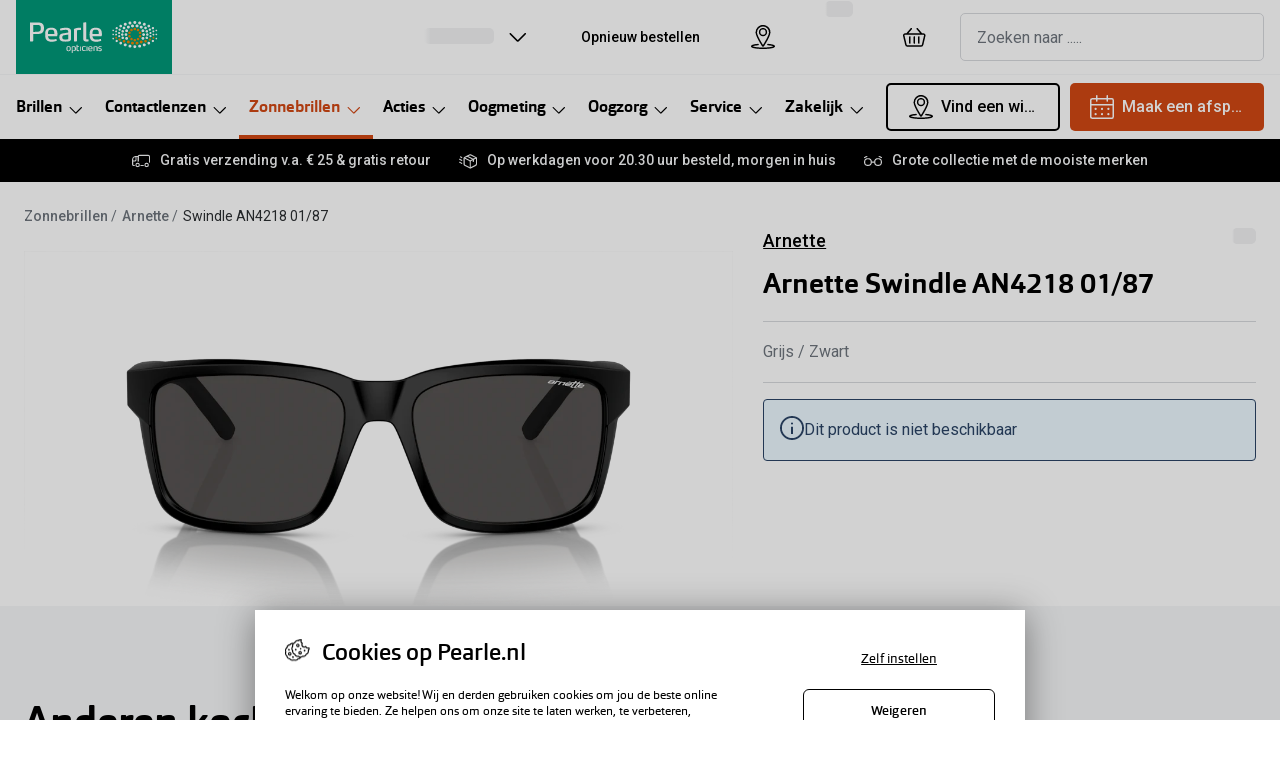

--- FILE ---
content_type: application/javascript
request_url: https://assets.grandvision.io/nl-pearle/_next/static/chunks/4235.6208da150b33369b.js
body_size: 500
content:
"use strict";(self.webpackChunk_N_E=self.webpackChunk_N_E||[]).push([[4235],{24235:(e,n,r)=>{r.r(n),r.d(n,{ReactComponent:()=>a,default:()=>o});var t,l=r(55729);function i(){return(i=Object.assign?Object.assign.bind():function(e){for(var n=1;n<arguments.length;n++){var r=arguments[n];for(var t in r)Object.prototype.hasOwnProperty.call(r,t)&&(e[t]=r[t])}return e}).apply(this,arguments)}var a=function(e){return l.createElement("svg",i({xmlns:"http://www.w3.org/2000/svg",width:24,height:24,fill:"none","aria-hidden":"true",className:"chevron-right_svg__icon chevron-right_svg__icon--chevron-right"},e),t||(t=l.createElement("path",{fill:"currentColor",fillRule:"evenodd",d:"M8.22 20.28a.75.75 0 0 1 0-1.06l6.97-6.97-6.97-6.97a.75.75 0 0 1 1.06-1.06l7.146 7.146a1.25 1.25 0 0 1 0 1.768L9.28 20.28a.75.75 0 0 1-1.06 0Z",clipRule:"evenodd"})))};let o="data:image/svg+xml,%3csvg%20class='icon%20icon--chevron-right'%20width='24'%20height='24'%20viewBox='0%200%2024%2024'%20fill='none'%20aria-hidden='true'%20role='img'%20xmlns='http://www.w3.org/2000/svg'%3e%3cpath%20fill-rule='evenodd'%20clip-rule='evenodd'%20d='M8.21947%2020.2803C7.92658%2019.9874%207.92658%2019.5126%208.21947%2019.2197L15.1891%2012.25L8.21947%205.28033C7.92658%204.98744%207.92658%204.51256%208.21947%204.21967C8.51236%203.92678%208.98724%203.92678%209.28013%204.21967L16.4264%2011.366C16.4265%2011.366%2016.4265%2011.366%2016.4265%2011.3661C16.4266%2011.3662%2016.4267%2011.3662%2016.4268%2011.3663C16.6612%2011.6006%2016.793%2011.9185%2016.793%2012.25C16.793%2012.5815%2016.6612%2012.8994%2016.4268%2013.1337C16.4267%2013.1338%2016.4265%2013.1339%2016.4264%2013.134L9.28013%2020.2803C8.98724%2020.5732%208.51236%2020.5732%208.21947%2020.2803Z'%20fill='currentColor'/%3e%3c/svg%3e"}}]);

--- FILE ---
content_type: application/javascript
request_url: https://assets.grandvision.io/nl-pearle/_next/static/chunks/642.96c4b3b7fa849e67.js
body_size: 790
content:
"use strict";(self.webpackChunk_N_E=self.webpackChunk_N_E||[]).push([[642],{90642:(e,l,r)=>{r.r(l),r.d(l,{ReactComponent:()=>a,default:()=>c});var n,t,o,d=r(55729);function C(){return(C=Object.assign?Object.assign.bind():function(e){for(var l=1;l<arguments.length;l++){var r=arguments[l];for(var n in r)Object.prototype.hasOwnProperty.call(r,n)&&(e[n]=r[n])}return e}).apply(this,arguments)}var a=function(e){return d.createElement("svg",C({xmlns:"http://www.w3.org/2000/svg",width:24,height:24,fill:"none","aria-hidden":"true",className:"truck_svg__icon truck_svg__icon--truck"},e),n||(n=d.createElement("path",{fill:"currentColor",fillRule:"evenodd",d:"M7.5 6a2.25 2.25 0 0 1 2.25-2.25h12A2.25 2.25 0 0 1 24 6v7.5a.75.75 0 0 1-1.5 0V6a.75.75 0 0 0-.75-.75h-12A.75.75 0 0 0 9 6v6a.75.75 0 0 1-1.5 0V6Z",clipRule:"evenodd"})),t||(t=d.createElement("path",{fill:"currentColor",fillRule:"evenodd",d:"M0 10.5c0-2.9 2.35-5.25 5.25-5.25h3A.75.75 0 0 1 9 6v6a.75.75 0 0 1-1.5 0V6.75H5.25A3.75 3.75 0 0 0 1.5 10.5v6c0 .414.336.75.75.75H3a.75.75 0 0 1 0 1.5h-.75A2.25 2.25 0 0 1 0 16.5v-6Z",clipRule:"evenodd"})),o||(o=d.createElement("path",{fill:"currentColor",fillRule:"evenodd",d:"M5.25 5.25A.75.75 0 0 1 6 6v4.5a2.25 2.25 0 0 1-2.25 2.25h-3a.75.75 0 0 1 0-1.5h3a.75.75 0 0 0 .75-.75V6a.75.75 0 0 1 .75-.75ZM4.5 17.25a3 3 0 1 1 6 0 3 3 0 0 1-6 0Zm3-1.5a1.5 1.5 0 1 0 0 3 1.5 1.5 0 0 0 0-3ZM16.5 17.25a3 3 0 1 1 6 0 3 3 0 0 1-6 0Zm3-1.5a1.5 1.5 0 1 0 0 3 1.5 1.5 0 0 0 0-3ZM11.25 18a.75.75 0 0 1 .75-.75h3a.75.75 0 0 1 0 1.5h-3a.75.75 0 0 1-.75-.75Z",clipRule:"evenodd"})))};let c="data:image/svg+xml,%3csvg%20class='icon%20icon--truck'%20width='24'%20height='24'%20viewBox='0%200%2024%2024'%20fill='none'%20role='img'%20aria-hidden='true'%20xmlns='http://www.w3.org/2000/svg'%3e%3cpath%20fill-rule='evenodd'%20clip-rule='evenodd'%20d='M7.5%206C7.5%204.75736%208.50736%203.75%209.75%203.75H21.75C22.9926%203.75%2024%204.75736%2024%206V13.5C24%2013.9142%2023.6642%2014.25%2023.25%2014.25C22.8358%2014.25%2022.5%2013.9142%2022.5%2013.5V6C22.5%205.58579%2022.1642%205.25%2021.75%205.25H9.75C9.33579%205.25%209%205.58579%209%206V12C9%2012.4142%208.66421%2012.75%208.25%2012.75C7.83579%2012.75%207.5%2012.4142%207.5%2012V6Z'%20fill='currentColor'%20/%3e%3cpath%20fill-rule='evenodd'%20clip-rule='evenodd'%20d='M0%2010.5C0%207.6005%202.3505%205.25%205.25%205.25H8.25C8.66421%205.25%209%205.58579%209%206V12C9%2012.4142%208.66421%2012.75%208.25%2012.75C7.83579%2012.75%207.5%2012.4142%207.5%2012V6.75H5.25C3.17893%206.75%201.5%208.42893%201.5%2010.5V16.5C1.5%2016.9142%201.83579%2017.25%202.25%2017.25H3C3.41421%2017.25%203.75%2017.5858%203.75%2018C3.75%2018.4142%203.41421%2018.75%203%2018.75H2.25C1.00736%2018.75%200%2017.7426%200%2016.5V10.5Z'%20fill='currentColor'%20/%3e%3cpath%20fill-rule='evenodd'%20clip-rule='evenodd'%20d='M5.25%205.25C5.66421%205.25%206%205.58579%206%206V10.5C6%2011.7426%204.99264%2012.75%203.75%2012.75H0.75C0.335786%2012.75%200%2012.4142%200%2012C0%2011.5858%200.335786%2011.25%200.75%2011.25H3.75C4.16421%2011.25%204.5%2010.9142%204.5%2010.5V6C4.5%205.58579%204.83579%205.25%205.25%205.25Z'%20fill='currentColor'%20/%3e%3cpath%20fill-rule='evenodd'%20clip-rule='evenodd'%20d='M4.5%2017.25C4.5%2015.5931%205.84315%2014.25%207.5%2014.25C9.15685%2014.25%2010.5%2015.5931%2010.5%2017.25C10.5%2018.9069%209.15685%2020.25%207.5%2020.25C5.84315%2020.25%204.5%2018.9069%204.5%2017.25ZM7.5%2015.75C6.67157%2015.75%206%2016.4216%206%2017.25C6%2018.0784%206.67157%2018.75%207.5%2018.75C8.32843%2018.75%209%2018.0784%209%2017.25C9%2016.4216%208.32843%2015.75%207.5%2015.75Z'%20fill='currentColor'%20/%3e%3cpath%20fill-rule='evenodd'%20clip-rule='evenodd'%20d='M16.5%2017.25C16.5%2015.5931%2017.8431%2014.25%2019.5%2014.25C21.1569%2014.25%2022.5%2015.5931%2022.5%2017.25C22.5%2018.9069%2021.1569%2020.25%2019.5%2020.25C17.8431%2020.25%2016.5%2018.9069%2016.5%2017.25ZM19.5%2015.75C18.6716%2015.75%2018%2016.4216%2018%2017.25C18%2018.0784%2018.6716%2018.75%2019.5%2018.75C20.3284%2018.75%2021%2018.0784%2021%2017.25C21%2016.4216%2020.3284%2015.75%2019.5%2015.75Z'%20fill='currentColor'%20/%3e%3cpath%20fill-rule='evenodd'%20clip-rule='evenodd'%20d='M11.25%2018C11.25%2017.5858%2011.5858%2017.25%2012%2017.25H15C15.4142%2017.25%2015.75%2017.5858%2015.75%2018C15.75%2018.4142%2015.4142%2018.75%2015%2018.75H12C11.5858%2018.75%2011.25%2018.4142%2011.25%2018Z'%20fill='currentColor'%20/%3e%3c/svg%3e"}}]);